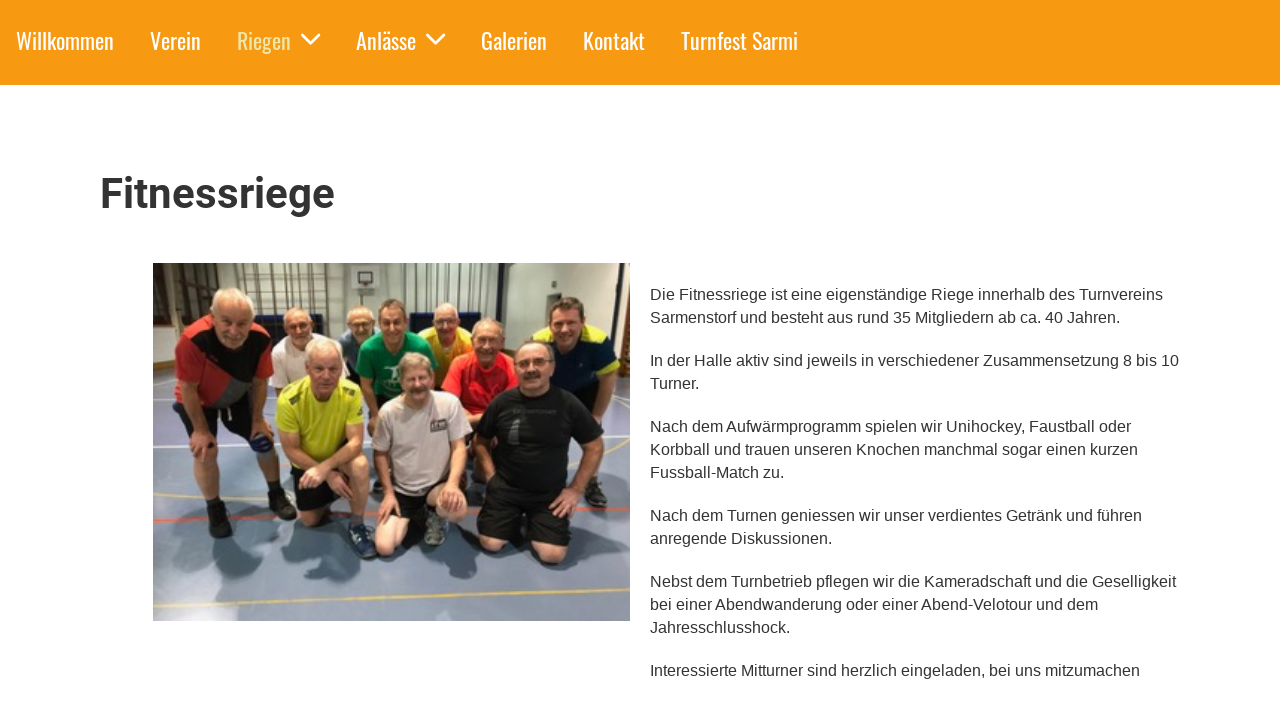

--- FILE ---
content_type: text/html;charset=UTF-8
request_url: https://tvsarmenstorf.ch/riegen/fitnessriege
body_size: 5899
content:
<!DOCTYPE html>
<html lang="de">
<head>
<base href="/clubdesk/"/>


    <meta http-equiv="content-type" content="text/html; charset=UTF-8">
    <meta name="viewport" content="width=device-width, initial-scale=1">

    <title>Fitnessriege - Riegen - TV Sarmenstorf</title>
    <link rel="icon" type="image/png" href="fileservlet?type=image&amp;id=1000190&amp;s=djEttpZ2WjtHsYPtgixwBPSoQUqVzUFEqvf3wXBxoOsEb48=">
<link rel="apple-touch-icon" href="fileservlet?type=image&amp;id=1000190&amp;s=djEttpZ2WjtHsYPtgixwBPSoQUqVzUFEqvf3wXBxoOsEb48=">
<meta name="msapplication-square150x150logo" content="fileservlet?type=image&amp;id=1000190&amp;s=djEttpZ2WjtHsYPtgixwBPSoQUqVzUFEqvf3wXBxoOsEb48=">
<meta name="msapplication-square310x310logo" content="fileservlet?type=image&amp;id=1000190&amp;s=djEttpZ2WjtHsYPtgixwBPSoQUqVzUFEqvf3wXBxoOsEb48=">
<meta name="msapplication-square70x70logo" content="fileservlet?type=image&amp;id=1000190&amp;s=djEttpZ2WjtHsYPtgixwBPSoQUqVzUFEqvf3wXBxoOsEb48=">
<meta name="msapplication-wide310x150logo" content="fileservlet?type=image&amp;id=1000190&amp;s=djEttpZ2WjtHsYPtgixwBPSoQUqVzUFEqvf3wXBxoOsEb48=">
<link rel="stylesheet" type="text/css" media="all" href="v_4.5.13/shared/css/normalize.css"/>
<link rel="stylesheet" type="text/css" media="all" href="v_4.5.13/shared/css/layout.css"/>
<link rel="stylesheet" type="text/css" media="all" href="v_4.5.13/shared/css/tinyMceContent.css"/>
<link rel="stylesheet" type="text/css" media="all" href="v_4.5.13/webpage/css/admin.css"/>
<link rel="stylesheet" type="text/css" media="all" href="/clubdesk/webpage/fontawesome_6_1_1/css/all.min.css"/>
<link rel="stylesheet" type="text/css" media="all" href="/clubdesk/webpage/lightbox/featherlight-1.7.13.min.css"/>
<link rel="stylesheet" type="text/css" media="all" href="/clubdesk/webpage/aos/aos-2.3.2.css"/>
<link rel="stylesheet" type="text/css" media="all" href="/clubdesk/webpage/owl/css/owl.carousel-2.3.4.min.css"/>
<link rel="stylesheet" type="text/css" media="all" href="/clubdesk/webpage/owl/css/owl.theme.default-2.3.4.min.css"/>
<link rel="stylesheet" type="text/css" media="all" href="/clubdesk/webpage/owl/css/animate-1.0.css"/>
<link rel="stylesheet" type="text/css" media="all" href="v_4.5.13/content.css?v=1588530291267"/>
<link rel="stylesheet" type="text/css" media="all" href="v_4.5.13/shared/css/altcha-cd.css"/>
<script type="text/javascript" src="v_4.5.13/webpage/jquery_3_6_0/jquery-3.6.0.min.js"></script><script async defer src="v_4.5.13/shared/scripts/altcha_2_0_1/altcha.i18n.js" type="module"></script>
    <link rel="stylesheet" href="/clubdesk/webpage/cookieconsent/cookieconsent-3.1.1.min.css">
<link rel="stylesheet" href="genwwwfiles/page.css?v=1588530291267">

<link rel="stylesheet" href="wwwfiles/custom.css?v=1589222766688" />


</head>
<body class="cd-sidebar-empty">


<nav class="cd-navigation-bar-container cd-hide-small cd-hide-on-edit scroll-offset-desktop" id="cd-navigation-element">
    <a href="javascript:void(0);" onclick="if (!window.location.hash) { window.location.href='/riegen/fitnessriege#cd-page-content'; const target = document.getElementById('cd-page-content'); let nav = document.getElementById('cd-navigation-element'); const y = target.getBoundingClientRect().top + window.scrollY - nav.offsetHeight; window.scrollTo({ top: y, behavior: 'auto' }); } else { window.location.href=window.location.href; }"onkeyup="if(event.key === 'Enter') { event.preventDefault(); this.click(); }" class="cd-skip-link" tabindex="0">Direkt zum Hauptinhalt springen</a>

    <div class="cd-navigation-bar">
        <div class="cd-navigation-bar-content">
            <div class="cd-singledropdownmenu cd-menu">
    <div class="cd-menu-level-1">
        <ul>
                <li>
                    <a href="/willkommen"  data-id="_0" data-parent-id="" class="cd-menu-item   ">
                            Willkommen
                    </a>
                </li>
                <li>
                    <a href="/verein"  data-id="_1" data-parent-id="" class="cd-menu-item   ">
                            Verein
                    </a>
                </li>
                <li>
                    <a href="/riegen"  data-id="_2" data-parent-id="" class="cd-menu-item  cd-menu-selected cd-menu-expand">
                            Riegen
                                <i class="fas fa-chevron-down cd-menu-expander"></i>
                    </a>
                        <div class="cd-menu-level-2">
                            <ul>
                                <li>
                                    <a href="/riegen/aktive"  data-id="_2_0" data-parent-id="_2" class="cd-menu-item   " onclick="closeAllDropDowns()">
                                        Aktive
                                    </a>
                                </li>
                                <li>
                                    <a href="/riegen/pottwale"  data-id="_2_1" data-parent-id="_2" class="cd-menu-item   " onclick="closeAllDropDowns()">
                                        Pottwale
                                    </a>
                                </li>
                                <li>
                                    <a href="/riegen/fitnessriege"  data-id="_2_2" data-parent-id="_2" class="cd-menu-item cd-menu-active cd-menu-selected " onclick="closeAllDropDowns()">
                                        Fitnessriege
                                    </a>
                                </li>
                                <li>
                                    <a href="/riegen/jugi"  data-id="_2_3" data-parent-id="_2" class="cd-menu-item   " onclick="closeAllDropDowns()">
                                        Jugi
                                    </a>
                                </li>
                                <li>
                                    <a href="/riegen/geraeteturnen"  data-id="_2_4" data-parent-id="_2" class="cd-menu-item   " onclick="closeAllDropDowns()">
                                        Geräteturnen
                                    </a>
                                </li>
                            </ul>
                        </div>
                </li>
                <li>
                    <a href="/anlaesse"  data-id="_3" data-parent-id="" class="cd-menu-item   cd-menu-expand">
                            Anlässe
                                <i class="fas fa-chevron-down cd-menu-expander"></i>
                    </a>
                        <div class="cd-menu-level-2">
                            <ul>
                                <li>
                                    <a href="/anlaesse/turnshow"  data-id="_3_0" data-parent-id="_3" class="cd-menu-item   " onclick="closeAllDropDowns()">
                                        Turnshow
                                    </a>
                                </li>
                                <li>
                                    <a href="/anlaesse/di_schnellste_sarmenstorfer"  data-id="_3_1" data-parent-id="_3" class="cd-menu-item   " onclick="closeAllDropDowns()">
                                        Di schnellste Sarmenstorfer
                                    </a>
                                </li>
                            </ul>
                        </div>
                </li>
                <li>
                    <a href="/galerien"  data-id="_4" data-parent-id="" class="cd-menu-item   ">
                            Galerien
                    </a>
                </li>
                <li>
                    <a href="/kontakt"  data-id="_5" data-parent-id="" class="cd-menu-item   ">
                            Kontakt
                    </a>
                </li>
                <li>
                    <a href="https://www.sarmi2027.ch/" target="_blank" data-id="_6" data-parent-id="" class="cd-menu-item   ">
                            Turnfest Sarmi
                    </a>
                </li>
        </ul>
    </div>
</div>
            <span class="cd-filler"></span>
            <div class="cd-login-link-desktop">
    <a class="cd-link-login" href="/riegen/fitnessriege?action=login"></a>
</div>
            
        </div>
    </div>
</nav>

<nav class="cd-mobile-menu-bar-fixed cd-hide-large">
    <a href="javascript:void(0);" onclick="if (!window.location.hash) { window.location.href='/riegen/fitnessriege#cd-page-content'; const target = document.getElementById('cd-page-content'); let nav = document.getElementById('cd-navigation-element'); const y = target.getBoundingClientRect().top + window.scrollY - nav.offsetHeight; window.scrollTo({ top: y, behavior: 'auto' }); } else { window.location.href=window.location.href; }"onkeyup="if(event.key === 'Enter') { event.preventDefault(); this.click(); }" class="cd-skip-link" tabindex="0">Direkt zum Hauptinhalt springen</a>

    <div class="cd-mobile-menu-bar">
        <div class="cd-mobile-menu-bar-content scroll-offset-mobile">
    <div class="mobile-menu">
        
<div tabindex="0" class="cd-mobile-menu-button" onclick="toggleMobileMenu(event)"
     onkeyup="if(event.key === 'Enter') { event.preventDefault(); this.click(event); }">
    
    <div class="nav-icon">
        <span></span>
        <span></span>
        <span></span>
    </div>
    <div class="menu-label">Menü</div>
</div>
    </div>

    <div class="filler"></div>

        <div class="cd-login-link-mobile">
    <a class="cd-link-login" href="/riegen/fitnessriege?action=login"></a>
</div>
        <div class="cd-logo-and-name-mobile">
<a class="cd-club-logo-link" href="/willkommen"><img class="cd-club-logo" src="" alt=""></a>

</div>

</div>


    </div>
    <div class="cd-mobile-menu cd-menu">
    <div class="cd-mobile-menu-background"></div>
    <div class="cd-mobile-menu-level-1">
        <ul>
            <li>
                <a href="/willkommen"  data-id="_0" data-parent-id="" class="cd-menu-item   ">
                    Willkommen
                </a>
            </li>
            <li>
                <a href="/verein"  data-id="_1" data-parent-id="" class="cd-menu-item   ">
                    Verein
                </a>
            </li>
            <li>
                <a href="/riegen"  data-id="_2" data-parent-id="" class="cd-menu-item  cd-menu-selected cd-menu-expand">
                    Riegen
                        <i class="fas fa-chevron-down cd-menu-expander"></i>
                </a>
                    <div class="cd-mobile-menu-level-2">
                        <ul>
                            <li>
                                <a href="/riegen/aktive"  data-id="_2_0" data-parent-id="_2" class="cd-menu-item   ">
                                    Aktive
                                </a>
                                <div class="cd-mobile-menu-level-3">
                                    <ul>
                                        <li>
                                            <a href="/riegen/aktive"  class="cd-menu-item ">
                                                Aktive
                                            </a>
                                        </li>
                                    </ul>
                                </div>
                            </li>
                            <li>
                                <a href="/riegen/pottwale"  data-id="_2_1" data-parent-id="_2" class="cd-menu-item   ">
                                    Pottwale
                                </a>
                                <div class="cd-mobile-menu-level-3">
                                    <ul>
                                        <li>
                                            <a href="/riegen/pottwale"  class="cd-menu-item ">
                                                Pottwale
                                            </a>
                                        </li>
                                    </ul>
                                </div>
                            </li>
                            <li>
                                <a href="/riegen/fitnessriege"  data-id="_2_2" data-parent-id="_2" class="cd-menu-item cd-menu-active cd-menu-selected ">
                                    Fitnessriege
                                </a>
                                <div class="cd-mobile-menu-level-3">
                                    <ul>
                                        <li>
                                            <a href="/riegen/fitnessriege"  class="cd-menu-item cd-menu-active">
                                                Fitnessriege
                                            </a>
                                        </li>
                                    </ul>
                                </div>
                            </li>
                            <li>
                                <a href="/riegen/jugi"  data-id="_2_3" data-parent-id="_2" class="cd-menu-item   ">
                                    Jugi
                                </a>
                                <div class="cd-mobile-menu-level-3">
                                    <ul>
                                        <li>
                                            <a href="/riegen/jugi"  class="cd-menu-item ">
                                                Jugi
                                            </a>
                                        </li>
                                    </ul>
                                </div>
                            </li>
                            <li>
                                <a href="/riegen/geraeteturnen"  data-id="_2_4" data-parent-id="_2" class="cd-menu-item   ">
                                    Geräteturnen
                                </a>
                                <div class="cd-mobile-menu-level-3">
                                    <ul>
                                        <li>
                                            <a href="/riegen/geraeteturnen"  class="cd-menu-item ">
                                                Geräteturnen
                                            </a>
                                        </li>
                                    </ul>
                                </div>
                            </li>
                        </ul>
                    </div>
            </li>
            <li>
                <a href="/anlaesse"  data-id="_3" data-parent-id="" class="cd-menu-item   cd-menu-expand">
                    Anlässe
                        <i class="fas fa-chevron-down cd-menu-expander"></i>
                </a>
                    <div class="cd-mobile-menu-level-2">
                        <ul>
                            <li>
                                <a href="/anlaesse/turnshow"  data-id="_3_0" data-parent-id="_3" class="cd-menu-item   ">
                                    Turnshow
                                </a>
                                <div class="cd-mobile-menu-level-3">
                                    <ul>
                                        <li>
                                            <a href="/anlaesse/turnshow"  class="cd-menu-item ">
                                                Turnshow
                                            </a>
                                        </li>
                                    </ul>
                                </div>
                            </li>
                            <li>
                                <a href="/anlaesse/di_schnellste_sarmenstorfer"  data-id="_3_1" data-parent-id="_3" class="cd-menu-item   ">
                                    Di schnellste Sarmenstorfer
                                </a>
                                <div class="cd-mobile-menu-level-3">
                                    <ul>
                                        <li>
                                            <a href="/anlaesse/di_schnellste_sarmenstorfer"  class="cd-menu-item ">
                                                Di schnellste Sarmenstorfer
                                            </a>
                                        </li>
                                    </ul>
                                </div>
                            </li>
                        </ul>
                    </div>
            </li>
            <li>
                <a href="/galerien"  data-id="_4" data-parent-id="" class="cd-menu-item   ">
                    Galerien
                </a>
            </li>
            <li>
                <a href="/kontakt"  data-id="_5" data-parent-id="" class="cd-menu-item   ">
                    Kontakt
                </a>
            </li>
            <li>
                <a href="https://www.sarmi2027.ch/" target="_blank" data-id="_6" data-parent-id="" class="cd-menu-item   ">
                    Turnfest Sarmi
                </a>
            </li>
        </ul>
    </div>
</div>
</nav>

<div class="main cd-light">

        <div tabindex="0" class="cd-totop-button" onclick="topFunction()"
         onkeyup="if(event.key === 'Enter') { topFunction(); }">
        <i class="fas fa-chevron-up"></i>
    </div>


    <header class="header-wrapper">
    <div class="cd-header "><div id='section_1000175' class='cd-section cd-light cd-min-height-set' debug-label='1000175' style='min-height: 85px;'>
<span class='cd-backgroundPane' style='display: block; position: absolute; overflow: hidden;top: 0px;left: 0px;bottom: 0px;right: 0px;background-color: rgba(248,148,6,0.95);'>
</span>
<div class='cd-section-content'></div>
</div>
</div>
    </header>


<main class="content-wrapper" tabindex="-1" id="cd-page-content" >
<div class="cd-content "><div aria-labelledby="block_1000825_title" id='section_1000168' class='cd-section cd-min-height-set' debug-label='1000168' style='min-height: 500px;'>
<div class='cd-section-content'><div class="cd-row">

    <div class="cd-col m12">
        <div data-block-type="24" class="cd-block"
     debug-label="TitleBlock:1000825"
     id="block_1000825" 
     style="" >

    <div class="cd-block-content" id="block_1000825_content"
         style="">
        <h1 id="block_1000825_title">Fitnessriege&nbsp;</h1></div>
    </div>
</div>
    </div>

<div class="cd-row">

    <div class="cd-col m6">
        <div data-block-type="21" class="cd-block"
     debug-label="Image:1000827"
     id="block_1000827" 
     style="" >

    <div class="cd-block-content" id="block_1000827_content"
         style="">
        <div class="cd-image-block">
<a href="fileservlet?type=image&amp;id=1001015&amp;s=djEtn0KVOzpBy77OJ_1YpBhc2kUDepPaLT9dVuBUa3e5RzU=" data-featherlight="image"><img class="cd-image-contain"src="fileservlet?type=image&amp;id=1001015&amp;s=djEtn0KVOzpBy77OJ_1YpBhc2kUDepPaLT9dVuBUa3e5RzU=" alt="" /></a></div></div>
    </div>
</div>
    <div class="cd-col m6">
        <div data-block-type="0" class="cd-block"
     debug-label="TextBlock:1000826"
     id="block_1000826" 
     style=""  data-aos='fade-left' data-aos-once='true' data-aos-offset='100' data-aos-duration='500' data-aos-delay='0' data-aos-easing='ease-in-out'>

    <div class="cd-block-content" id="block_1000826_content"
         style="">
        <p class="MsoNormal"><span lang="DE-CH" style="font-family: 'Arial',sans-serif;">Die Fitnessriege ist eine eigenst&auml;ndige Riege innerhalb des Turnvereins Sarmenstorf und besteht aus rund 35 Mitgliedern ab ca. 40 Jahren.</span></p>
<p class="MsoNormal"><span lang="DE-CH" style="font-family: 'Arial',sans-serif;">In der Halle aktiv sind jeweils in verschiedener Zusammensetzung 8 bis 10 Turner.</span></p>
<p class="MsoNormal"><span lang="DE-CH" style="font-family: 'Arial',sans-serif;">Nach dem Aufw&auml;rmprogramm spielen wir Unihockey, Faustball oder Korbball und trauen unseren Knochen manchmal sogar einen kurzen Fussball-Match zu.</span></p>
<p class="MsoNormal"><span lang="DE-CH" style="font-family: 'Arial',sans-serif;">Nach dem Turnen geniessen wir unser verdientes Getr&auml;nk und f&uuml;hren anregende Diskussionen.</span></p>
<p class="MsoNormal"><span lang="DE-CH" style="font-family: 'Arial',sans-serif;">Nebst dem Turnbetrieb pflegen wir die Kameradschaft und die Geselligkeit bei einer Abendwanderung oder einer Abend-Velotour und dem Jahresschlusshock.</span></p>
<p class="MsoNormal"><span lang="DE-CH" style="font-family: 'Arial',sans-serif;">Interessierte Mitturner sind herzlich eingeladen, bei uns mitzumachen</span></p></div>
    </div>
<div data-block-type="0" class="cd-block"
     debug-label="TextBlock:1000829"
     id="block_1000829" 
     style=""  data-aos='fade-left' data-aos-once='true' data-aos-offset='100' data-aos-duration='500' data-aos-delay='250' data-aos-easing='ease-in-out'>

    <div class="cd-block-content" id="block_1000829_content"
         style="">
        <p><strong>Turnzeiten</strong><br>Donnerstag 20:15 &ndash; 21:30 Uhr <span lang="DE-CH" style="font-size: 12.0pt; font-family: 'Arial',sans-serif; mso-fareast-font-family: Calibri; mso-fareast-theme-font: minor-latin; mso-ansi-language: DE-CH; mso-fareast-language: EN-US; mso-bidi-language: AR-SA;">in der Turnhalle Winkel (Blaue Halle)</span></p>
<p class="MsoNormal"><span lang="DE-CH" style="font-family: 'Arial',sans-serif;">Leitung: Marco Stettler, 079 273 64 82</span></p></div>
    </div>
</div>
    </div>

</div>
</div>
<div aria-labelledby="block_1001064_title" id='section_1000274' class='cd-section' debug-label='1000274' style=''>
<span class='cd-backgroundPane' style='display: block; position: absolute; overflow: hidden;top: 0px;left: 0px;bottom: 0px;right: 0px;'>
</span>
<div class='cd-section-content'><div class="cd-row">

    <div class="cd-col m12">
        <div data-block-type="24" class="cd-block"
     debug-label="TitleBlock:1001064"
     id="block_1001064" 
     style="" >

    <div class="cd-block-content" id="block_1001064_content"
         style="">
        <h1 id="block_1001064_title">Leiter&nbsp;</h1></div>
    </div>
</div>
    </div>

<div class="cd-row">

    <div class="cd-col m12">
        <div data-block-type="22" class="cd-block"
     debug-label="ContactList-Tile:1001065"
     id="block_1001065" 
     style=""  data-aos='fade-left' data-aos-once='true' data-aos-offset='100' data-aos-duration='500' data-aos-delay='0' data-aos-easing='ease-in-out'>

    <div class="cd-block-content" id="block_1001065_content"
         style="">
        <div class="cd-contactlist-tile-v cd-tile-v">
    <div class="cd-tile-container">
    <div tabindex="0" class="cd-tile-v-box cd-tile-width-4"  >
        <span class="cd-back-anchor"
              id="contactlistblock-1001065-contact-1000114"></span>
        <div class="cd-image-wrapper-1">
            <div class="cd-image-content ">
                <img class="cd-zoom cd-image-cover"
                     src="fileservlet?type=image&amp;id=1001011&amp;s=djEtI2o9M4lZQBhC6jsf5o9cMmb2_vwapwcTTJkQa8H-R5Y=&amp;imageFormat=_1024x1024"
                     alt="Kontaktfoto"/>
            </div>
        </div>
        <div class="cd-tile-v-main-area" >
            <div class="cd-tile-v-main-heading">Walter Hunziker</div>
            <div class="cd-tile-v-main-subheading"></div>
        </div>
        <div class="cd-tile-v-detail-area">
            <ul>
                <li>
                    <div class="cd-tile-v-detail-value">Vorturner</div>
                    </li>
                </ul>
        </div>
        </div>
    <div tabindex="0" class="cd-tile-v-box cd-tile-width-4"  >
        <span class="cd-back-anchor"
              id="contactlistblock-1001065-contact-1000162"></span>
        <div class="cd-image-wrapper-1">
            <div class="cd-image-content ">
                <img class="cd-zoom cd-image-cover"
                     src="fileservlet?type=image&amp;id=1001012&amp;s=djEtChcLnu4ywUgmBTWsL-BJYM7a2rppZajhJivNlF5VSvE=&amp;imageFormat=_1024x1024"
                     alt="Kontaktfoto"/>
            </div>
        </div>
        <div class="cd-tile-v-main-area" >
            <div class="cd-tile-v-main-heading">Urs Baur-Veil</div>
            <div class="cd-tile-v-main-subheading"></div>
        </div>
        <div class="cd-tile-v-detail-area">
            <ul>
                <li>
                    <div class="cd-tile-v-detail-value">Vorturner</div>
                    </li>
                </ul>
        </div>
        </div>
    <div tabindex="0" class="cd-tile-v-box cd-tile-width-4"  >
        <span class="cd-back-anchor"
              id="contactlistblock-1001065-contact-1000138"></span>
        <div class="cd-image-wrapper-1">
            <div class="cd-image-content ">
                <img class="cd-zoom cd-image-cover"
                     src="fileservlet?type=image&amp;id=1001010&amp;s=djEteSlSh-nt6JLvMKr-F0YijbHA2_sETIKA5YhxU2wNOuk=&amp;imageFormat=_1024x1024"
                     alt="Kontaktfoto"/>
            </div>
        </div>
        <div class="cd-tile-v-main-area" >
            <div class="cd-tile-v-main-heading">Marco Stettler</div>
            <div class="cd-tile-v-main-subheading"></div>
        </div>
        <div class="cd-tile-v-detail-area">
            <ul>
                <li>
                    <div class="cd-tile-v-detail-value">Vorturner</div>
                    </li>
                </ul>
        </div>
        </div>
    <div tabindex="0" class="cd-tile-v-box cd-tile-width-4"  >
        <span class="cd-back-anchor"
              id="contactlistblock-1001065-contact-1000314"></span>
        <div class="cd-image-wrapper-1">
            <div class="cd-image-content ">
                <img class="cd-zoom cd-image-cover"
                     src="fileservlet?type=image&amp;id=1001013&amp;s=djEtjQAfUagakj01Su_Pde8hHjWqRs--ct6r92uWah5jb64=&amp;imageFormat=_1024x1024"
                     alt="Kontaktfoto"/>
            </div>
        </div>
        <div class="cd-tile-v-main-area" >
            <div class="cd-tile-v-main-heading">Gian Carlo Silvestri</div>
            <div class="cd-tile-v-main-subheading"></div>
        </div>
        <div class="cd-tile-v-detail-area">
            <ul>
                <li>
                    <div class="cd-tile-v-detail-value">Kassier</div>
                    </li>
                </ul>
        </div>
        </div>
    </div>
</div></div>
    </div>
</div>
    </div>

</div>
</div>
<div aria-labelledby="block_1001066_title" id='section_1000275' class='cd-section cd-light' debug-label='1000275' style=''>
<span class='cd-backgroundPane' style='display: block; position: absolute; overflow: hidden;top: 0px;left: 0px;bottom: 0px;right: 0px;background-color: rgba(224,224,224,0.805);'>
</span>
<div class='cd-section-content'><div class="cd-row">

    <div class="cd-col m12">
        <div data-block-type="24" class="cd-block"
     debug-label="TitleBlock:1001066"
     id="block_1001066" 
     style="" >

    <div class="cd-block-content" id="block_1001066_content"
         style="">
        <h1 id="block_1001066_title">Kontakt&nbsp;</h1></div>
    </div>
<div data-block-type="9" class="cd-block"
     debug-label="FormBlock:1001067"
     id="block_1001067" 
     style=""  data-aos='fade-left' data-aos-once='true' data-aos-offset='100' data-aos-duration='500' data-aos-delay='0' data-aos-easing='ease-in-out'>

    <div class="cd-block-content" id="block_1001067_content"
         style="">
        <span class="cd-back-anchor" id="formblock-1001067"></span>
<form method="post" action="/riegen/fitnessriege#formblock-1001067" accept-charset="UTF-8">
    <input type="hidden" name="1001067">
    <input type="hidden" name="1001067_col_024"
           value="query">
    <script>
      setInterval(function () {
        $("input[name='1001067_col_024']").val(
            "1001067_val_024");
      }, 3000);
    </script>
    <altcha-widget hidden strings="{&quot;waitAlert&quot;: &quot;Bitte warten Sie, bis die Sicherheitsüberprüfung abgeschlossen ist.&quot;}" id='altcha' auto='onload' floating='auto' floatinganchor='#submit_1001067' challengeurl='altcha?ts=1768693751600'></altcha-widget><noscript>
<div id="javascriptWarning" style="padding: 1em 0 1em;">
<i class="fa-solid fa-triangle-exclamation"></i>&nbsp;Dieses Formular benötigt Javascript, um korrekt zu funktionieren. Bitte aktivieren Sie Javascript in den Einstellungen Ihres Browsers.</div>
</noscript>	<div class="cd-form-row">
		<div class="cd-form-item">
			<label for="col_1" class="cd-data-label">Vorname (erforderlich)</label>
			<input class="cd-data-formfield " type="text" id="col_1" name="1001067_col_1" value=""  required >
		</div>
		<div class="cd-filler"></div>
		<div class="cd-form-item">
			<label for="col_2" class="cd-data-label">Nachname (erforderlich)</label>
			<input class="cd-data-formfield " type="text" id="col_2" name="1001067_col_2" value=""  required >
		</div>
	</div>
	<div class="cd-form-row-hp">
		<div class="cd-form-item">
			<input class="form-textfield mandatory-field" type="text" style="width:100%;" name="079_col_023" value="">
		</div>
	</div>
	<div class="cd-form-item-row">
		<label for="col_3" class="cd-data-label">E-Mail (erforderlich)</label>
		<input class="cd-data-formfield " type="email" id="col_3" name="1001067_col_3" value=""  required >
	</div>
	<div class="cd-form-item-row">
		<label for="col_4" class="cd-data-label">Frage (erforderlich)</label>
		<textarea class="cd-data-formfield " id="col_4" name="1001067_col_4"  required >Hallo<br>Ich habe eine Frage zur Fitnessriege und m&ouml;chte gerne kontaktiert werden.</textarea>
	</div>
	
	<div class="cd-form-submit-row">
		<input type="submit" id="submit_1001067"  value="Absenden" class="cd-button cd-button-primary">
	</div>
</form></div>
    </div>
</div>
    </div>

</div>
</div>
</div>
</main>

<footer>
    <div class="cd-footer "><div id='section_1000176' class='cd-section' debug-label='1000176' style=''>
<span class='cd-backgroundPane' style='display: block; position: absolute; overflow: hidden;top: 0px;left: 0px;bottom: 0px;right: 0px;'>
</span>
<div class='cd-section-content cd-full-width'><div class="cd-row">

    <div class="cd-col m3">
        <div data-block-type="23" class="cd-block"
     debug-label="SocialMedia:1000850"
     id="block_1000850" 
     style="" >

    <div class="cd-block-content" id="block_1000850_content"
         style="">
        <div style='display: inline-block'>
    <a class='cd-social-media-icon' href="https://www.facebook.com/tvsarmi/" target="_blank" aria-label="Besuche uns auf Facebook"><i class="fab fa-facebook-square"></i></a><a class='cd-social-media-icon' href="https://www.instagram.com/tvsarmenstorf/" target="_blank" aria-label="Besuche uns auf Instagram"><i class="fab fa-instagram"></i></a></div></div>
    </div>
</div>
    <div class="cd-col m6">
        <div data-block-type="0" class="cd-block cd-block-right cd-block-mobile-center"
     debug-label="TextBlock:1000697"
     id="block_1000697" 
     style="flex-grow: 1;margin: 5px 20px;" >

    <div class="cd-block-content" id="block_1000697_content"
         style="">
        <p style="text-align: center;">&copy; TV Sarmenstorf<br /><br /></p></div>
    </div>
</div>
    <div class="cd-col m1">
        <div data-block-type="19" class="cd-block"
     debug-label="SpaceBlock:1000851"
     id="block_1000851" 
     style="" >

    <div class="cd-block-content" id="block_1000851_content"
         style="">
        <div class="cd-space" style="height: 1px; margin: 0; padding: 0; border: 0;">
</div>
</div>
    </div>
</div>
    <div class="cd-col m2">
        <div data-block-type="21" class="cd-block"
     debug-label="Image:1001071"
     id="block_1001071" 
     style="" >

    <div class="cd-block-content" id="block_1001071_content"
         style="">
        <div class="cd-image-block">
<a href="https://www.sarmi2027.ch/" target="_blank"><img class="cd-image-contain"src="fileservlet?type=image&amp;id=1001086&amp;s=djEtLUJNh8hmphz5BKuSYGngm_T8rLifyDpdysSeI8HxA28=" alt="" /></a></div></div>
    </div>
</div>
    </div>

</div>
</div>
</div>
</footer>
</div>
<script type="text/javascript" src="webpage/lightbox/featherlight-1.7.13.min.js"></script>
<script type="text/javascript" src="webpage/aos/aos-2.3.2.js"></script>
<script type="text/javascript" src="webpage/aos/aos-init-2.3.2.js"></script>
<script type="text/javascript" src="webpage/lightbox/featherlight-1.7.13.min.js"></script>
<script type="text/javascript" src="webpage/owl/owl.carousel-2.3.4-cd.js"></script>
<script type="text/javascript" src="webpage/fixes/ofi.js"></script>
<script type="text/javascript" src="webpage/fixes/captions.js"></script>
<script type="text/javascript">
objectFitImages('.cd-image-content img');
adjustCaptionContainer();
</script>
<script>  window.addEventListener('load', (event) => {
    let altchaWidgets = document.querySelectorAll('altcha-widget');
    if (!altchaWidgets || altchaWidgets.length == 0) {
      return;
    }
    for (var i = 0; i < altchaWidgets.length; i++) {
      let altchaWidget = altchaWidgets[i];
      let anchor = document.querySelector(altchaWidget.floatinganchor);
      anchor.addEventListener('mouseenter', function() { if (altchaWidget.getState() === 'verifying') { altchaWidget.removeAttribute('hidden'); } });
      anchor.addEventListener('mouseleave', function() { altchaWidget.setAttribute('hidden', 'true'); });
      altchaWidget.addEventListener('statechange', (ev) => {
        if (ev.detail.state === 'error') {
          altchaWidget.removeAttribute('hidden');
        }
      });
    }
  });
</script>

<script src="/clubdesk/webpage/cookieconsent/cookieconsent-3.1.1.min.js" type="text/javascript"></script>
<script src="genwwwfiles/page.js?v=1588530291267" type="text/javascript"></script>


</body>
</html>

--- FILE ---
content_type: text/css;charset=UTF-8
request_url: https://tvsarmenstorf.ch/clubdesk/wwwfiles/custom.css?v=1589222766688
body_size: 185
content:
/* Hier können Sie bei Bedarf Ihre eigenen CSS-Definitionen einfügen. */

.cd-backgroundPosition_TOP_CENTER {

}

.cd-image-block img.cd-image-contain {
    width: 90%;
    max-width: 800px;
    margin-left: 10%;
}